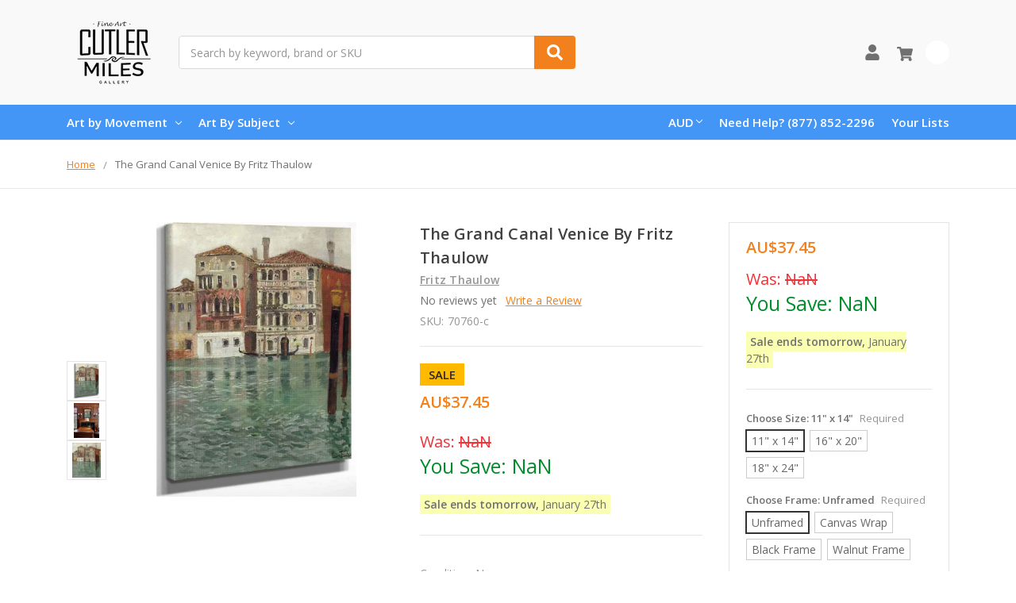

--- FILE ---
content_type: text/html; charset=utf-8
request_url: https://www.google.com/recaptcha/api2/anchor?ar=1&k=6LcjX0sbAAAAACp92-MNpx66FT4pbIWh-FTDmkkz&co=aHR0cHM6Ly93d3cuY3V0bGVybWlsZXMuY29tOjQ0Mw..&hl=en&v=PoyoqOPhxBO7pBk68S4YbpHZ&size=normal&anchor-ms=20000&execute-ms=30000&cb=ygdxe16syibn
body_size: 49579
content:
<!DOCTYPE HTML><html dir="ltr" lang="en"><head><meta http-equiv="Content-Type" content="text/html; charset=UTF-8">
<meta http-equiv="X-UA-Compatible" content="IE=edge">
<title>reCAPTCHA</title>
<style type="text/css">
/* cyrillic-ext */
@font-face {
  font-family: 'Roboto';
  font-style: normal;
  font-weight: 400;
  font-stretch: 100%;
  src: url(//fonts.gstatic.com/s/roboto/v48/KFO7CnqEu92Fr1ME7kSn66aGLdTylUAMa3GUBHMdazTgWw.woff2) format('woff2');
  unicode-range: U+0460-052F, U+1C80-1C8A, U+20B4, U+2DE0-2DFF, U+A640-A69F, U+FE2E-FE2F;
}
/* cyrillic */
@font-face {
  font-family: 'Roboto';
  font-style: normal;
  font-weight: 400;
  font-stretch: 100%;
  src: url(//fonts.gstatic.com/s/roboto/v48/KFO7CnqEu92Fr1ME7kSn66aGLdTylUAMa3iUBHMdazTgWw.woff2) format('woff2');
  unicode-range: U+0301, U+0400-045F, U+0490-0491, U+04B0-04B1, U+2116;
}
/* greek-ext */
@font-face {
  font-family: 'Roboto';
  font-style: normal;
  font-weight: 400;
  font-stretch: 100%;
  src: url(//fonts.gstatic.com/s/roboto/v48/KFO7CnqEu92Fr1ME7kSn66aGLdTylUAMa3CUBHMdazTgWw.woff2) format('woff2');
  unicode-range: U+1F00-1FFF;
}
/* greek */
@font-face {
  font-family: 'Roboto';
  font-style: normal;
  font-weight: 400;
  font-stretch: 100%;
  src: url(//fonts.gstatic.com/s/roboto/v48/KFO7CnqEu92Fr1ME7kSn66aGLdTylUAMa3-UBHMdazTgWw.woff2) format('woff2');
  unicode-range: U+0370-0377, U+037A-037F, U+0384-038A, U+038C, U+038E-03A1, U+03A3-03FF;
}
/* math */
@font-face {
  font-family: 'Roboto';
  font-style: normal;
  font-weight: 400;
  font-stretch: 100%;
  src: url(//fonts.gstatic.com/s/roboto/v48/KFO7CnqEu92Fr1ME7kSn66aGLdTylUAMawCUBHMdazTgWw.woff2) format('woff2');
  unicode-range: U+0302-0303, U+0305, U+0307-0308, U+0310, U+0312, U+0315, U+031A, U+0326-0327, U+032C, U+032F-0330, U+0332-0333, U+0338, U+033A, U+0346, U+034D, U+0391-03A1, U+03A3-03A9, U+03B1-03C9, U+03D1, U+03D5-03D6, U+03F0-03F1, U+03F4-03F5, U+2016-2017, U+2034-2038, U+203C, U+2040, U+2043, U+2047, U+2050, U+2057, U+205F, U+2070-2071, U+2074-208E, U+2090-209C, U+20D0-20DC, U+20E1, U+20E5-20EF, U+2100-2112, U+2114-2115, U+2117-2121, U+2123-214F, U+2190, U+2192, U+2194-21AE, U+21B0-21E5, U+21F1-21F2, U+21F4-2211, U+2213-2214, U+2216-22FF, U+2308-230B, U+2310, U+2319, U+231C-2321, U+2336-237A, U+237C, U+2395, U+239B-23B7, U+23D0, U+23DC-23E1, U+2474-2475, U+25AF, U+25B3, U+25B7, U+25BD, U+25C1, U+25CA, U+25CC, U+25FB, U+266D-266F, U+27C0-27FF, U+2900-2AFF, U+2B0E-2B11, U+2B30-2B4C, U+2BFE, U+3030, U+FF5B, U+FF5D, U+1D400-1D7FF, U+1EE00-1EEFF;
}
/* symbols */
@font-face {
  font-family: 'Roboto';
  font-style: normal;
  font-weight: 400;
  font-stretch: 100%;
  src: url(//fonts.gstatic.com/s/roboto/v48/KFO7CnqEu92Fr1ME7kSn66aGLdTylUAMaxKUBHMdazTgWw.woff2) format('woff2');
  unicode-range: U+0001-000C, U+000E-001F, U+007F-009F, U+20DD-20E0, U+20E2-20E4, U+2150-218F, U+2190, U+2192, U+2194-2199, U+21AF, U+21E6-21F0, U+21F3, U+2218-2219, U+2299, U+22C4-22C6, U+2300-243F, U+2440-244A, U+2460-24FF, U+25A0-27BF, U+2800-28FF, U+2921-2922, U+2981, U+29BF, U+29EB, U+2B00-2BFF, U+4DC0-4DFF, U+FFF9-FFFB, U+10140-1018E, U+10190-1019C, U+101A0, U+101D0-101FD, U+102E0-102FB, U+10E60-10E7E, U+1D2C0-1D2D3, U+1D2E0-1D37F, U+1F000-1F0FF, U+1F100-1F1AD, U+1F1E6-1F1FF, U+1F30D-1F30F, U+1F315, U+1F31C, U+1F31E, U+1F320-1F32C, U+1F336, U+1F378, U+1F37D, U+1F382, U+1F393-1F39F, U+1F3A7-1F3A8, U+1F3AC-1F3AF, U+1F3C2, U+1F3C4-1F3C6, U+1F3CA-1F3CE, U+1F3D4-1F3E0, U+1F3ED, U+1F3F1-1F3F3, U+1F3F5-1F3F7, U+1F408, U+1F415, U+1F41F, U+1F426, U+1F43F, U+1F441-1F442, U+1F444, U+1F446-1F449, U+1F44C-1F44E, U+1F453, U+1F46A, U+1F47D, U+1F4A3, U+1F4B0, U+1F4B3, U+1F4B9, U+1F4BB, U+1F4BF, U+1F4C8-1F4CB, U+1F4D6, U+1F4DA, U+1F4DF, U+1F4E3-1F4E6, U+1F4EA-1F4ED, U+1F4F7, U+1F4F9-1F4FB, U+1F4FD-1F4FE, U+1F503, U+1F507-1F50B, U+1F50D, U+1F512-1F513, U+1F53E-1F54A, U+1F54F-1F5FA, U+1F610, U+1F650-1F67F, U+1F687, U+1F68D, U+1F691, U+1F694, U+1F698, U+1F6AD, U+1F6B2, U+1F6B9-1F6BA, U+1F6BC, U+1F6C6-1F6CF, U+1F6D3-1F6D7, U+1F6E0-1F6EA, U+1F6F0-1F6F3, U+1F6F7-1F6FC, U+1F700-1F7FF, U+1F800-1F80B, U+1F810-1F847, U+1F850-1F859, U+1F860-1F887, U+1F890-1F8AD, U+1F8B0-1F8BB, U+1F8C0-1F8C1, U+1F900-1F90B, U+1F93B, U+1F946, U+1F984, U+1F996, U+1F9E9, U+1FA00-1FA6F, U+1FA70-1FA7C, U+1FA80-1FA89, U+1FA8F-1FAC6, U+1FACE-1FADC, U+1FADF-1FAE9, U+1FAF0-1FAF8, U+1FB00-1FBFF;
}
/* vietnamese */
@font-face {
  font-family: 'Roboto';
  font-style: normal;
  font-weight: 400;
  font-stretch: 100%;
  src: url(//fonts.gstatic.com/s/roboto/v48/KFO7CnqEu92Fr1ME7kSn66aGLdTylUAMa3OUBHMdazTgWw.woff2) format('woff2');
  unicode-range: U+0102-0103, U+0110-0111, U+0128-0129, U+0168-0169, U+01A0-01A1, U+01AF-01B0, U+0300-0301, U+0303-0304, U+0308-0309, U+0323, U+0329, U+1EA0-1EF9, U+20AB;
}
/* latin-ext */
@font-face {
  font-family: 'Roboto';
  font-style: normal;
  font-weight: 400;
  font-stretch: 100%;
  src: url(//fonts.gstatic.com/s/roboto/v48/KFO7CnqEu92Fr1ME7kSn66aGLdTylUAMa3KUBHMdazTgWw.woff2) format('woff2');
  unicode-range: U+0100-02BA, U+02BD-02C5, U+02C7-02CC, U+02CE-02D7, U+02DD-02FF, U+0304, U+0308, U+0329, U+1D00-1DBF, U+1E00-1E9F, U+1EF2-1EFF, U+2020, U+20A0-20AB, U+20AD-20C0, U+2113, U+2C60-2C7F, U+A720-A7FF;
}
/* latin */
@font-face {
  font-family: 'Roboto';
  font-style: normal;
  font-weight: 400;
  font-stretch: 100%;
  src: url(//fonts.gstatic.com/s/roboto/v48/KFO7CnqEu92Fr1ME7kSn66aGLdTylUAMa3yUBHMdazQ.woff2) format('woff2');
  unicode-range: U+0000-00FF, U+0131, U+0152-0153, U+02BB-02BC, U+02C6, U+02DA, U+02DC, U+0304, U+0308, U+0329, U+2000-206F, U+20AC, U+2122, U+2191, U+2193, U+2212, U+2215, U+FEFF, U+FFFD;
}
/* cyrillic-ext */
@font-face {
  font-family: 'Roboto';
  font-style: normal;
  font-weight: 500;
  font-stretch: 100%;
  src: url(//fonts.gstatic.com/s/roboto/v48/KFO7CnqEu92Fr1ME7kSn66aGLdTylUAMa3GUBHMdazTgWw.woff2) format('woff2');
  unicode-range: U+0460-052F, U+1C80-1C8A, U+20B4, U+2DE0-2DFF, U+A640-A69F, U+FE2E-FE2F;
}
/* cyrillic */
@font-face {
  font-family: 'Roboto';
  font-style: normal;
  font-weight: 500;
  font-stretch: 100%;
  src: url(//fonts.gstatic.com/s/roboto/v48/KFO7CnqEu92Fr1ME7kSn66aGLdTylUAMa3iUBHMdazTgWw.woff2) format('woff2');
  unicode-range: U+0301, U+0400-045F, U+0490-0491, U+04B0-04B1, U+2116;
}
/* greek-ext */
@font-face {
  font-family: 'Roboto';
  font-style: normal;
  font-weight: 500;
  font-stretch: 100%;
  src: url(//fonts.gstatic.com/s/roboto/v48/KFO7CnqEu92Fr1ME7kSn66aGLdTylUAMa3CUBHMdazTgWw.woff2) format('woff2');
  unicode-range: U+1F00-1FFF;
}
/* greek */
@font-face {
  font-family: 'Roboto';
  font-style: normal;
  font-weight: 500;
  font-stretch: 100%;
  src: url(//fonts.gstatic.com/s/roboto/v48/KFO7CnqEu92Fr1ME7kSn66aGLdTylUAMa3-UBHMdazTgWw.woff2) format('woff2');
  unicode-range: U+0370-0377, U+037A-037F, U+0384-038A, U+038C, U+038E-03A1, U+03A3-03FF;
}
/* math */
@font-face {
  font-family: 'Roboto';
  font-style: normal;
  font-weight: 500;
  font-stretch: 100%;
  src: url(//fonts.gstatic.com/s/roboto/v48/KFO7CnqEu92Fr1ME7kSn66aGLdTylUAMawCUBHMdazTgWw.woff2) format('woff2');
  unicode-range: U+0302-0303, U+0305, U+0307-0308, U+0310, U+0312, U+0315, U+031A, U+0326-0327, U+032C, U+032F-0330, U+0332-0333, U+0338, U+033A, U+0346, U+034D, U+0391-03A1, U+03A3-03A9, U+03B1-03C9, U+03D1, U+03D5-03D6, U+03F0-03F1, U+03F4-03F5, U+2016-2017, U+2034-2038, U+203C, U+2040, U+2043, U+2047, U+2050, U+2057, U+205F, U+2070-2071, U+2074-208E, U+2090-209C, U+20D0-20DC, U+20E1, U+20E5-20EF, U+2100-2112, U+2114-2115, U+2117-2121, U+2123-214F, U+2190, U+2192, U+2194-21AE, U+21B0-21E5, U+21F1-21F2, U+21F4-2211, U+2213-2214, U+2216-22FF, U+2308-230B, U+2310, U+2319, U+231C-2321, U+2336-237A, U+237C, U+2395, U+239B-23B7, U+23D0, U+23DC-23E1, U+2474-2475, U+25AF, U+25B3, U+25B7, U+25BD, U+25C1, U+25CA, U+25CC, U+25FB, U+266D-266F, U+27C0-27FF, U+2900-2AFF, U+2B0E-2B11, U+2B30-2B4C, U+2BFE, U+3030, U+FF5B, U+FF5D, U+1D400-1D7FF, U+1EE00-1EEFF;
}
/* symbols */
@font-face {
  font-family: 'Roboto';
  font-style: normal;
  font-weight: 500;
  font-stretch: 100%;
  src: url(//fonts.gstatic.com/s/roboto/v48/KFO7CnqEu92Fr1ME7kSn66aGLdTylUAMaxKUBHMdazTgWw.woff2) format('woff2');
  unicode-range: U+0001-000C, U+000E-001F, U+007F-009F, U+20DD-20E0, U+20E2-20E4, U+2150-218F, U+2190, U+2192, U+2194-2199, U+21AF, U+21E6-21F0, U+21F3, U+2218-2219, U+2299, U+22C4-22C6, U+2300-243F, U+2440-244A, U+2460-24FF, U+25A0-27BF, U+2800-28FF, U+2921-2922, U+2981, U+29BF, U+29EB, U+2B00-2BFF, U+4DC0-4DFF, U+FFF9-FFFB, U+10140-1018E, U+10190-1019C, U+101A0, U+101D0-101FD, U+102E0-102FB, U+10E60-10E7E, U+1D2C0-1D2D3, U+1D2E0-1D37F, U+1F000-1F0FF, U+1F100-1F1AD, U+1F1E6-1F1FF, U+1F30D-1F30F, U+1F315, U+1F31C, U+1F31E, U+1F320-1F32C, U+1F336, U+1F378, U+1F37D, U+1F382, U+1F393-1F39F, U+1F3A7-1F3A8, U+1F3AC-1F3AF, U+1F3C2, U+1F3C4-1F3C6, U+1F3CA-1F3CE, U+1F3D4-1F3E0, U+1F3ED, U+1F3F1-1F3F3, U+1F3F5-1F3F7, U+1F408, U+1F415, U+1F41F, U+1F426, U+1F43F, U+1F441-1F442, U+1F444, U+1F446-1F449, U+1F44C-1F44E, U+1F453, U+1F46A, U+1F47D, U+1F4A3, U+1F4B0, U+1F4B3, U+1F4B9, U+1F4BB, U+1F4BF, U+1F4C8-1F4CB, U+1F4D6, U+1F4DA, U+1F4DF, U+1F4E3-1F4E6, U+1F4EA-1F4ED, U+1F4F7, U+1F4F9-1F4FB, U+1F4FD-1F4FE, U+1F503, U+1F507-1F50B, U+1F50D, U+1F512-1F513, U+1F53E-1F54A, U+1F54F-1F5FA, U+1F610, U+1F650-1F67F, U+1F687, U+1F68D, U+1F691, U+1F694, U+1F698, U+1F6AD, U+1F6B2, U+1F6B9-1F6BA, U+1F6BC, U+1F6C6-1F6CF, U+1F6D3-1F6D7, U+1F6E0-1F6EA, U+1F6F0-1F6F3, U+1F6F7-1F6FC, U+1F700-1F7FF, U+1F800-1F80B, U+1F810-1F847, U+1F850-1F859, U+1F860-1F887, U+1F890-1F8AD, U+1F8B0-1F8BB, U+1F8C0-1F8C1, U+1F900-1F90B, U+1F93B, U+1F946, U+1F984, U+1F996, U+1F9E9, U+1FA00-1FA6F, U+1FA70-1FA7C, U+1FA80-1FA89, U+1FA8F-1FAC6, U+1FACE-1FADC, U+1FADF-1FAE9, U+1FAF0-1FAF8, U+1FB00-1FBFF;
}
/* vietnamese */
@font-face {
  font-family: 'Roboto';
  font-style: normal;
  font-weight: 500;
  font-stretch: 100%;
  src: url(//fonts.gstatic.com/s/roboto/v48/KFO7CnqEu92Fr1ME7kSn66aGLdTylUAMa3OUBHMdazTgWw.woff2) format('woff2');
  unicode-range: U+0102-0103, U+0110-0111, U+0128-0129, U+0168-0169, U+01A0-01A1, U+01AF-01B0, U+0300-0301, U+0303-0304, U+0308-0309, U+0323, U+0329, U+1EA0-1EF9, U+20AB;
}
/* latin-ext */
@font-face {
  font-family: 'Roboto';
  font-style: normal;
  font-weight: 500;
  font-stretch: 100%;
  src: url(//fonts.gstatic.com/s/roboto/v48/KFO7CnqEu92Fr1ME7kSn66aGLdTylUAMa3KUBHMdazTgWw.woff2) format('woff2');
  unicode-range: U+0100-02BA, U+02BD-02C5, U+02C7-02CC, U+02CE-02D7, U+02DD-02FF, U+0304, U+0308, U+0329, U+1D00-1DBF, U+1E00-1E9F, U+1EF2-1EFF, U+2020, U+20A0-20AB, U+20AD-20C0, U+2113, U+2C60-2C7F, U+A720-A7FF;
}
/* latin */
@font-face {
  font-family: 'Roboto';
  font-style: normal;
  font-weight: 500;
  font-stretch: 100%;
  src: url(//fonts.gstatic.com/s/roboto/v48/KFO7CnqEu92Fr1ME7kSn66aGLdTylUAMa3yUBHMdazQ.woff2) format('woff2');
  unicode-range: U+0000-00FF, U+0131, U+0152-0153, U+02BB-02BC, U+02C6, U+02DA, U+02DC, U+0304, U+0308, U+0329, U+2000-206F, U+20AC, U+2122, U+2191, U+2193, U+2212, U+2215, U+FEFF, U+FFFD;
}
/* cyrillic-ext */
@font-face {
  font-family: 'Roboto';
  font-style: normal;
  font-weight: 900;
  font-stretch: 100%;
  src: url(//fonts.gstatic.com/s/roboto/v48/KFO7CnqEu92Fr1ME7kSn66aGLdTylUAMa3GUBHMdazTgWw.woff2) format('woff2');
  unicode-range: U+0460-052F, U+1C80-1C8A, U+20B4, U+2DE0-2DFF, U+A640-A69F, U+FE2E-FE2F;
}
/* cyrillic */
@font-face {
  font-family: 'Roboto';
  font-style: normal;
  font-weight: 900;
  font-stretch: 100%;
  src: url(//fonts.gstatic.com/s/roboto/v48/KFO7CnqEu92Fr1ME7kSn66aGLdTylUAMa3iUBHMdazTgWw.woff2) format('woff2');
  unicode-range: U+0301, U+0400-045F, U+0490-0491, U+04B0-04B1, U+2116;
}
/* greek-ext */
@font-face {
  font-family: 'Roboto';
  font-style: normal;
  font-weight: 900;
  font-stretch: 100%;
  src: url(//fonts.gstatic.com/s/roboto/v48/KFO7CnqEu92Fr1ME7kSn66aGLdTylUAMa3CUBHMdazTgWw.woff2) format('woff2');
  unicode-range: U+1F00-1FFF;
}
/* greek */
@font-face {
  font-family: 'Roboto';
  font-style: normal;
  font-weight: 900;
  font-stretch: 100%;
  src: url(//fonts.gstatic.com/s/roboto/v48/KFO7CnqEu92Fr1ME7kSn66aGLdTylUAMa3-UBHMdazTgWw.woff2) format('woff2');
  unicode-range: U+0370-0377, U+037A-037F, U+0384-038A, U+038C, U+038E-03A1, U+03A3-03FF;
}
/* math */
@font-face {
  font-family: 'Roboto';
  font-style: normal;
  font-weight: 900;
  font-stretch: 100%;
  src: url(//fonts.gstatic.com/s/roboto/v48/KFO7CnqEu92Fr1ME7kSn66aGLdTylUAMawCUBHMdazTgWw.woff2) format('woff2');
  unicode-range: U+0302-0303, U+0305, U+0307-0308, U+0310, U+0312, U+0315, U+031A, U+0326-0327, U+032C, U+032F-0330, U+0332-0333, U+0338, U+033A, U+0346, U+034D, U+0391-03A1, U+03A3-03A9, U+03B1-03C9, U+03D1, U+03D5-03D6, U+03F0-03F1, U+03F4-03F5, U+2016-2017, U+2034-2038, U+203C, U+2040, U+2043, U+2047, U+2050, U+2057, U+205F, U+2070-2071, U+2074-208E, U+2090-209C, U+20D0-20DC, U+20E1, U+20E5-20EF, U+2100-2112, U+2114-2115, U+2117-2121, U+2123-214F, U+2190, U+2192, U+2194-21AE, U+21B0-21E5, U+21F1-21F2, U+21F4-2211, U+2213-2214, U+2216-22FF, U+2308-230B, U+2310, U+2319, U+231C-2321, U+2336-237A, U+237C, U+2395, U+239B-23B7, U+23D0, U+23DC-23E1, U+2474-2475, U+25AF, U+25B3, U+25B7, U+25BD, U+25C1, U+25CA, U+25CC, U+25FB, U+266D-266F, U+27C0-27FF, U+2900-2AFF, U+2B0E-2B11, U+2B30-2B4C, U+2BFE, U+3030, U+FF5B, U+FF5D, U+1D400-1D7FF, U+1EE00-1EEFF;
}
/* symbols */
@font-face {
  font-family: 'Roboto';
  font-style: normal;
  font-weight: 900;
  font-stretch: 100%;
  src: url(//fonts.gstatic.com/s/roboto/v48/KFO7CnqEu92Fr1ME7kSn66aGLdTylUAMaxKUBHMdazTgWw.woff2) format('woff2');
  unicode-range: U+0001-000C, U+000E-001F, U+007F-009F, U+20DD-20E0, U+20E2-20E4, U+2150-218F, U+2190, U+2192, U+2194-2199, U+21AF, U+21E6-21F0, U+21F3, U+2218-2219, U+2299, U+22C4-22C6, U+2300-243F, U+2440-244A, U+2460-24FF, U+25A0-27BF, U+2800-28FF, U+2921-2922, U+2981, U+29BF, U+29EB, U+2B00-2BFF, U+4DC0-4DFF, U+FFF9-FFFB, U+10140-1018E, U+10190-1019C, U+101A0, U+101D0-101FD, U+102E0-102FB, U+10E60-10E7E, U+1D2C0-1D2D3, U+1D2E0-1D37F, U+1F000-1F0FF, U+1F100-1F1AD, U+1F1E6-1F1FF, U+1F30D-1F30F, U+1F315, U+1F31C, U+1F31E, U+1F320-1F32C, U+1F336, U+1F378, U+1F37D, U+1F382, U+1F393-1F39F, U+1F3A7-1F3A8, U+1F3AC-1F3AF, U+1F3C2, U+1F3C4-1F3C6, U+1F3CA-1F3CE, U+1F3D4-1F3E0, U+1F3ED, U+1F3F1-1F3F3, U+1F3F5-1F3F7, U+1F408, U+1F415, U+1F41F, U+1F426, U+1F43F, U+1F441-1F442, U+1F444, U+1F446-1F449, U+1F44C-1F44E, U+1F453, U+1F46A, U+1F47D, U+1F4A3, U+1F4B0, U+1F4B3, U+1F4B9, U+1F4BB, U+1F4BF, U+1F4C8-1F4CB, U+1F4D6, U+1F4DA, U+1F4DF, U+1F4E3-1F4E6, U+1F4EA-1F4ED, U+1F4F7, U+1F4F9-1F4FB, U+1F4FD-1F4FE, U+1F503, U+1F507-1F50B, U+1F50D, U+1F512-1F513, U+1F53E-1F54A, U+1F54F-1F5FA, U+1F610, U+1F650-1F67F, U+1F687, U+1F68D, U+1F691, U+1F694, U+1F698, U+1F6AD, U+1F6B2, U+1F6B9-1F6BA, U+1F6BC, U+1F6C6-1F6CF, U+1F6D3-1F6D7, U+1F6E0-1F6EA, U+1F6F0-1F6F3, U+1F6F7-1F6FC, U+1F700-1F7FF, U+1F800-1F80B, U+1F810-1F847, U+1F850-1F859, U+1F860-1F887, U+1F890-1F8AD, U+1F8B0-1F8BB, U+1F8C0-1F8C1, U+1F900-1F90B, U+1F93B, U+1F946, U+1F984, U+1F996, U+1F9E9, U+1FA00-1FA6F, U+1FA70-1FA7C, U+1FA80-1FA89, U+1FA8F-1FAC6, U+1FACE-1FADC, U+1FADF-1FAE9, U+1FAF0-1FAF8, U+1FB00-1FBFF;
}
/* vietnamese */
@font-face {
  font-family: 'Roboto';
  font-style: normal;
  font-weight: 900;
  font-stretch: 100%;
  src: url(//fonts.gstatic.com/s/roboto/v48/KFO7CnqEu92Fr1ME7kSn66aGLdTylUAMa3OUBHMdazTgWw.woff2) format('woff2');
  unicode-range: U+0102-0103, U+0110-0111, U+0128-0129, U+0168-0169, U+01A0-01A1, U+01AF-01B0, U+0300-0301, U+0303-0304, U+0308-0309, U+0323, U+0329, U+1EA0-1EF9, U+20AB;
}
/* latin-ext */
@font-face {
  font-family: 'Roboto';
  font-style: normal;
  font-weight: 900;
  font-stretch: 100%;
  src: url(//fonts.gstatic.com/s/roboto/v48/KFO7CnqEu92Fr1ME7kSn66aGLdTylUAMa3KUBHMdazTgWw.woff2) format('woff2');
  unicode-range: U+0100-02BA, U+02BD-02C5, U+02C7-02CC, U+02CE-02D7, U+02DD-02FF, U+0304, U+0308, U+0329, U+1D00-1DBF, U+1E00-1E9F, U+1EF2-1EFF, U+2020, U+20A0-20AB, U+20AD-20C0, U+2113, U+2C60-2C7F, U+A720-A7FF;
}
/* latin */
@font-face {
  font-family: 'Roboto';
  font-style: normal;
  font-weight: 900;
  font-stretch: 100%;
  src: url(//fonts.gstatic.com/s/roboto/v48/KFO7CnqEu92Fr1ME7kSn66aGLdTylUAMa3yUBHMdazQ.woff2) format('woff2');
  unicode-range: U+0000-00FF, U+0131, U+0152-0153, U+02BB-02BC, U+02C6, U+02DA, U+02DC, U+0304, U+0308, U+0329, U+2000-206F, U+20AC, U+2122, U+2191, U+2193, U+2212, U+2215, U+FEFF, U+FFFD;
}

</style>
<link rel="stylesheet" type="text/css" href="https://www.gstatic.com/recaptcha/releases/PoyoqOPhxBO7pBk68S4YbpHZ/styles__ltr.css">
<script nonce="qUzw-9AhnGXK0H8ObwxuUQ" type="text/javascript">window['__recaptcha_api'] = 'https://www.google.com/recaptcha/api2/';</script>
<script type="text/javascript" src="https://www.gstatic.com/recaptcha/releases/PoyoqOPhxBO7pBk68S4YbpHZ/recaptcha__en.js" nonce="qUzw-9AhnGXK0H8ObwxuUQ">
      
    </script></head>
<body><div id="rc-anchor-alert" class="rc-anchor-alert"></div>
<input type="hidden" id="recaptcha-token" value="[base64]">
<script type="text/javascript" nonce="qUzw-9AhnGXK0H8ObwxuUQ">
      recaptcha.anchor.Main.init("[\x22ainput\x22,[\x22bgdata\x22,\x22\x22,\[base64]/[base64]/[base64]/ZyhXLGgpOnEoW04sMjEsbF0sVywwKSxoKSxmYWxzZSxmYWxzZSl9Y2F0Y2goayl7RygzNTgsVyk/[base64]/[base64]/[base64]/[base64]/[base64]/[base64]/[base64]/bmV3IEJbT10oRFswXSk6dz09Mj9uZXcgQltPXShEWzBdLERbMV0pOnc9PTM/bmV3IEJbT10oRFswXSxEWzFdLERbMl0pOnc9PTQ/[base64]/[base64]/[base64]/[base64]/[base64]\\u003d\x22,\[base64]\\u003d\\u003d\x22,\[base64]/b3DDgAHDlMOIOw9Tw5vCvltCwrsDSMKmPsOQfgh0wrt5YsKVP0ADwrkswqnDncKlIMO2YwnCsCDCiV/[base64]/[base64]/IEdJSzPCjcKLRcOSbsK4w7DDs8OYwrVBTcO2dcKWw6/DlMOVwoDCrDQNMcKsLgsUA8Khw6sWasKdSMKPw73Cs8KgRwRNKGbDnMOFZcKWLlktW3LDisOuGUV9IGsqwpNyw4MlFcOOwop9w5/DsSlBQHzCusKWw6E/wrULJBcUw4TDrMKNGMK2biXCtsO/w4bCmcKiw6/DhsKswqnCmDDDgcKbwqczwrzCh8KDGWDCpgJDasKswq3Ds8OLwoo6w5B9XsOFw7pPFcOBRMO6wpPDmR8RwpDDocO2SsKXwrVrGVMZwq5zw7nCksOPwrvCtRnCtMOkYD/[base64]/asO1esKgWsKxw43Cn8Ozwoxfw644A3zCk8OwEh4uworDgMKwYAEHZ8OjK1zCrUw4woMebcORw5M1wpNCF19fKzYyw5Y5L8OCw5TCtwofUhPCssKBF2fClsOkw7N+ZSpTN3jDtkbClMK6w7jDj8KvIsOWw54Xwr/CmsKefcOlRsOaNXVww5l7BMO8wppxw67CmVPCn8KrAMKVw7XCjH7DqT3ClsK3VEx9wqIwWAzCj33DmjPCjMKwKwRUwoLDqBPCu8OGwqTDrcKhGxM5a8Orwr/CqRnDgsKYBHZew5AswqHDlHrDoDBrJcOPw5/ChMOZIkvCgsKUaTbDq8OjXBXCi8OtbG/[base64]/Ckxg4WcOhw7fCsi8/Rg/DjBMxdsKSw63DgMKjSsOKw6Iiw5MhwpvDlypiw5NfJBNtDzxWMMKCJ8OTwrVPw7nDq8KwwoRKD8K9wqZCCMOpw44dICdcwo9hw77Ck8OeIsOawoDDvMO5w6PCjMOieUcxISDCjxh9MsOMwqzDrQTDiGDDvF7CtMKpwo83JR/[base64]/[base64]/DrG3DmcK7wo7DlCMqPcO3ZcKQPXbDuBnCrj80GBXDpl5lbMOADBDCucO7wpJJJVXCj2DDkHbClMOuLsKjOMKTw43DtMOYwqgLAEdqwoLDrcOFLcOwcBY/w4sTw4TDvzEuw5jCt8KRwojCuMORw7M+Fl1lP8ONWsKUw7jCk8KWTzDDvMKKwoQvVcKcwrN9w5o7w7XCi8OrKsKQDWJresKGORjCncKyI2d1woI8wopJQMOvb8KISRRnwr0ww4zCj8K4SA3DhsKXwpTDp2g6IcOreHI/FMOTLBbCp8OSW8K4QMKcKlLChgzCiMKcOFQiYxNywooWdzBlw5jCvAnCtR3DthbCgCdDFcOkP0sjw45QwpbDo8Ksw6bDqcKsRRpyw6nDsgZSw4suZDhFEh7CuB/[base64]/Cmg/DkALCvcOww5PCscOaAsONwq8eCcO3w64WwrdoVcKxEi7DiCUgwp/DgMKBw6zDrG7CmFbClSRYAcOvaMKIIiHDrMKew69Fw6AeWQjCjA7CkMKywrrCgMKhwqPDhMK/wrjCjyXDsAFdDjXCtXFLw5HDuMKqCGseTwdlw67Cp8OMw54zQsKrSMOoCGgRwo/[base64]/Cq8OmAMKaNgXDm8K5wo/CnsOtwr1hLMOaw5PCvhk+RMOewrY2bTdTKsOUwrl0OShuwpkewpRMwqnDgsKhwpZZw79+wo3CqmBZDcKjw5XCqsOTwoHDrAvCnsK2OEsgw5E0NcKdw5x0IE3CiE7CuFYIwpfDlA7DhnjCj8KracOQwr9/[base64]/CgsOJwpTDkklRUcKoAsK+wqnCnsKDGD/ChTVYw4HDuMKUwqrDrMKRwqsvwoBawoTCh8KRw6zDk8OaWcKOYmHCjMKCUMKLen3DtcKGCFDCisONa0DCvsKNPcK7VMONw48mw6wuw6ZywrzDryvCucO6VsK3w5HDkiLDqj8UEiDCnEYVV3fDgyTDi23DgzDDncKGw6Juw4DCrcO/wocrw74YfmgbwqYDD8ORRMOlOcOHwq0Pw60JwqXCnEzDosKQc8O9w5XCv8O9wrw5REnDrB3DusO6w6XDtxkCNRdlw58tPsKTw6o6ScOcw78Sw6IJX8OHbxR/wpPCsMK8BMOzw7JrIx7CiSrDlB/Cnl88XA3CiSrDmMKOSWkIw4NAwr3CiwFdSTsNYsKDHTrCuMOYPsOZwo9IGsOfw5wuwr/DmsOLw5tewo4bw51AXMOLw4YaF27DiQh3wo4bw5HCisOHOhc9VcO6EAPDoVrCkSFKFjcXwrJSwqjCoSrDhgDDmQdzwqTCkEHCg2wEwrcDwp7DkAfCgsKlw7IbU1QzHcK3w73CicOsw6DDq8Oiwr/CuzwHVsOAwrllw6fDqsOscxV9wqPClXMtfMKUw7PCt8OZeMKlwq8oGMOMDcKrYlBdw4oeXMOyw4LDgRLCqsOXRGQDdCcdw5rCtSt/w7bDnx8PXcKUw6lQWcOKw5jDpgrDisODwoHCqVNBAjDDp8KwF2bDkHR/BDnChsOawr7Dh8Kvwo/CuDfDmMK4IBvCssK9wr84w47DskxHw4QkH8KJc8O5wo/CuMO+JkNkw63DoAATfBJ5YMK7w6plMMO+wo/[base64]/UBhlw6YJdSINEcO5OVdbw4YVEWQkwpMsecK1L8KYVhfDo03DuMKPw6vDlG3Cn8OtYA84ATrCl8KTw5LCscKgZcOSfMKPw4DCshjDlMK4GRbCrsKIOsKuwpTDnMODHyDCmiTCoEnDqsOPAsORN8KLSsOhwqwBCsORwo3CqMOddy/CmgIxwonCqQx8wpwEw4DCvMOEw6wtD8K2wpHDhhHDs27DhsKEFUR/YsOtw7fDncKjOkxkw6fCi8KxwrtoMsOSw7TDm3Rkw7LDhSMowrbDmRgTwp97QMKwwp4ew6dSC8OEZUHDuBtpSsOGwoLCk8O9wqvCnMOVw489aR/CnsO5wo/CsQ1ZdMOgw6A9U8Orw5gWZsO4w5/[base64]/wqTCvcO/[base64]/DqsO4K8ORGMOhFD0+Z28fISfChkjDmcKUw4vDnsKKwptFwqbDqTXCv1nDo0HCrMOKwpnDjMO8wqA2wq4jKyNWb0txw7/DiVvDmB3CjiTCjsKSPyV6fVR2w5sSwqtVWcK0w5ZmRUfCgcKjw7rChMK3R8OgRMK6w4XCvsK8wr7DrT/ClMOfw5bCisKJBm0Vwo/CqMOyw77DmgFOw4zDsMKqw7TCpSU/w4MdE8KnTjfCm8K6w5EBSsOlO1PDpXB0e3t5YMKBw5VMKz3Cl2nCgHhGFXtfYDzDqMOywpzClFHClCUHNgo7wr1/Hlw/wr3DgcK+wqZIw75kw5vDiMO+wokaw4dYwoLDiRDDsBzCvcKcwrXDihDClXnDksKAw4Aewp1nw4JfPsKQw47CszdOBsKJw6xBLsOEMMOdNcO4SwBoLcKPMsOeTWkOFX9Fw6c3w6DDgHJkc8K1AR9Uw6dAZWrCuSXCtcO/[base64]/DkhPDisKuPcOVw4IebcKbwq7CjcOewoYqwroUTT4Pwp7DhcO2GSRrZSXCvMONw6kVw4s4W1QLw5DCm8ODwpbDv0zDicOlwrsuKsOSaGV/MQFHw5TDtFnCh8OiRsOEwo4Rw7dSw4JqeF/CjmB3AjEDTxHCt3bDnsOUw754wo/[base64]/CrB1iVsK1eUnDmShCw7k0w6ljwoPDiV4zwokDwqDDvsKIwpp1w5zDlMOqGBEoesKbWcO4RcKWwqHCgwnCsRbCmHxOwpnCpxHChW8XEcKSw5jDoMKNw5jCtcOtwpnCk8O/YsKtwpHDq2vCsTLDsMKGEcKIHcOWexdzw6XCl2/[base64]/WggGwonDhsKUwr1zw7dPPcKTYT9swo7DrcK7EGDDmCTClwB5fcKUwodjL8O6ejh/wo7DiT43F8KtV8Obw6TDkcOmCMOtwpzDqlDDv8O2Mllbaik/fFbDsQXDpMKFGMOLJMO0SWfDsUIjbAswNcOYw7Vrw5fDhAwTKFNgRcOdwrgeZDh9Ejcmw4sLwoB2HCcFLsK0wp5xwrg8RyZ5ClUCMxvCtMOlLnEQwqnDsMKsKMKjJVrDnh7CjBUDaSfDpsKHb8KIUMOdw7zCjmvDoi1XwoXDmSjCj8K/woocfcKJw7BQwokVwr/CqsOLw7fDiMKdF8OjKi0tO8KUPVwnYcK1w5DDpzHDkcO7w67CjcKFIjTCqwwUW8OkLA3Dh8K4G8OXXiDCisKsVMKFH8KYw6bCvzY5w79owoDCj8OAw4hrZQXDncORw7QDPS1bwoVAOMOoYCrDssOoTEdpw6LCoE43L8OCeDfDmMOYw5fCjF/CsVfDssKjw7DCuFMKSsK3FFnCk2nDrsOww5RswpTDtcObwrNVDXLDgXkBwqEDNMOMamxRDcK7wr1kSMOJwrnDmsOgNF3CmsKHw6fCulzDocOGw5nDg8KywoccwoxQckpLw6rClytEfcK/w7nCssKqRMOjw5/Ds8KawowMYAxrVMKHNcKWwqQ7LMKQYsKXC8O2w4nDp2fCnUrDi8K5wpjCocORwo9SZ8Krwo7Don8gXzTCmQg5w6Mrwq0BwpzDiHLCrcOaw4/DlgtKwrjChcO8J2XCv8KQw5FWwpbCgDYyw7NEwo0dw5Z+w5PChMOYaMOxwq4WwpxCPcKeHMOESg3CpXnDnMOWXMK/[base64]/[base64]/[base64]/CuSVvVBTCrsKfAXjDqVLDocKCwo/CrcOww5gBUGXCh0XChQMRwqlEEsKiTcKmWFjCtcKBw5s0wp5sblDCtkjCpsKBJBZzPwkpLHbCkcKBwpF6w5LChcK7wrkENg8WN2c2c8OwDcOMwpxod8KQwrkUwoNjw5zDrQzDkS/[base64]/U1XCmG0JBcOBGMO4ME/[base64]/w49EfUtyIQVKw6pPwrxZw63ChAUtCWHDmsKvwqFNwosGwqbClsOrw6PDocKSScKPLAF1wqdVwqE7w6QDw5kAwqDDgDjCvgnClsOSw7A6F09+w7nDrcKSccOvYVVkw6xDAl4qY8O8OUVDRMOIO8O9w4/DmcKPBmLCksK9WANaSF1aw6jDnmzDgUfCv08lcsKMUyjClEs9QsKkS8OHH8Orw4LDhcKyNnIrw7TCiMKaw4sBAzN9YTLCqRI9wqTCicKGXX/Cq3hPERLDqFLDhcOcNAx5MV3DlUJRw7kHwoTCt8O+wpfDpVjDpMKZEcOKw5vCmwc6wozCqGvDhQA4VE/Dmi1ywrE2EcOxw78Iw7N4wpANw6clw6xmPsKnw74yw6/DvB0bOybCicK2FMO2P8Ojw7EfJ8OXZCrCvXUywrfCjBfDmUUnwodpw7kXLF0uASTDuC/DmMO0AcOcQTfDocKCwppXLmVzw5fDvsKffinDjAQgw6vDlMKWwp3Ck8K5XMOJX3hjWyp1wo8ewppBw5R6wq7CpT/CoHXDoVVow43Ckwk9w5t4cHd8w7HCiTvCqMKaFgN2IFTDr1vCtsKrFgrClMOmw752LEEjwpQ9CMKzHsKTw5Bew4IXF8OINMK8w4pGwpnChBTCj8K8wo93fsKxw6ANPWPCmmJlM8OzSsO/[base64]/CoAZbUH1gNUPDvU9VwrACOlcuK0QYw7V3wp3DkTNXPcO4RhDDoDPCsmDCtMKXb8Kfwrl9eWNZwqI7YA4ZTMOhCDAVwqvCth04wq0wQcKZMwUWI8O1w6HDtMO8wprDoMO5SMOaw40OfcK/wozDiMOTw4TCgmIPQkfDnm07woHCi3DDqCkywrUuKcOnwpLDkMOfwpfCmMO3FDjDqiM9wrTDjcOwA8OTw5srw67Dj3/Diw3DqX3CqgJnWMOyFTXCmBs3w4/Dn38mwpNxw4U0OhzDtcOeN8K3C8KpbcORRsKpYsOHfjVOBMOESMOiYX9Iw7vCnDPCoE/[base64]/[base64]/[base64]/[base64]/CkcO5HzzCo8OyDkbDpMOAwonCo2PCqsOySMK8a8KqwoNXwog3w7/CpD3CoFfCtMKLw6NfBzJ8B8KXw5/[base64]/f8OJwqDCvHVHRmjDqj1KcHRzwrjCu1TCrMKIw63DuVxoO8OZQwPCqUjCjCrDqgnDvzfDgsKhw7bDrlJ6woImP8OMwqjCk1/ChsOZUMORw6PDpS8ua07DhsO+wrTDmmk7MVXDhMK+esK9w4MuwoXDucKlZFvCkVPDgxPCvsKBwrfDu0NvacOLNcOlW8KYwo1NwrTCrjjDmMOIw4oMPsKpW8KjY8ONUsK6wrplw69ywrlmYMOlwr/DocKHw4t2woTDqsO/w6l9wrgwwoQPw6fDq1xGw4Azw7jDgMKgwpXDqizCqRjCqg7CmULDusKOw5/Ci8KDwrJYeHFgA0hNEnfCgCPDk8Ofw4XDjsKpGsKFw4hqMBvCkHotVgbDqF5UeMOdMMKqBDnCtn7DqFHChCnDp0LCnsKMK2BLwq7DtcOpCjzCjsKFOsKOwpUgwqrCiMO/wpfCiMKNw43CtMOCS8K2WnPDmMKhYU5Dw7nDrS7Cp8KzKMKHw7cGw5HClsKVw50Aw7DDlXULAsKaw69ODwIkXzhMenAiB8OKw6tlXT/Dj3nDtxVnEUjCisOcw6AUelR/w5AlQH9DIylkw6Jkw7hSwpQ8wpfCkCnDs1HCkj3CqyPDsmZ/KDVGXHzCkgRMOcO3wpXDsj/[base64]/w6rCmsKRAGHCtMOQwosbw5rCusOxw5vDqUHDkMKCwovDpx3CiMOrw7nDoWvDm8K5dgvCrcKVwozCt0rDnBLDhj8sw7NYG8ORdcKxwrLChhfCrcOjw5x+eMKXw7jCmsKpS1sVwoXDtXPCscO0w7x/[base64]/CiMOnw7zDigrCqlIyw7vDtcObwrkBwqLCpcOlRMKZF8K/w5nDjMOfKWhsBmDChcKNLcOnwqhQEcKyNhDDsMKgCMO/[base64]/woJnw7sUJX88wo1dOk/CoTvClA7DpFLDqBHDs0tmw7rCiXvDkMO7w5XCsAjCocOkYCRWwr9Vw4cHw4/[base64]/CnzTCrsKowrfDm3UGw4fCn1VdFMK7w7zDpX9yMcOve3nDtMK8w7/[base64]/w5BdwpjCncKRw5XDl8O8wrpmcMKdwpRfw7PDoMO/w6B7GMOmRi/[base64]/DkzJMfsKDw5UDw6/DgcKVwonCp8OJPsK1wrM5JcOuD8KJbsOBJncowq/[base64]/[base64]/DsMKDNizDq8OPw5gOHcKpAh3Dmk/DrsKiw4HDsx7Cv8K6XSHDhDzDpTNiccK0w7ktw44kw7IpwqtRwq0uT1VGImRvW8Kkw47DkMKSOXrCs2HCh8Oew6FowqXCt8OzdkLCgXMMZMOtJMKbAA/DqnkIOsOucTbDrEHCpGEPwoF0IGDDry5Vw7QcbBzDnG/Dg8KRSgnDnlLDo2/DhMOhOFMTG3E1wrUXwrg0wr91cANHw6/[base64]/DvsOMwprDvUnComzCrsKBw6oFw4x5wodNUysJw6nCgcK5w4kWwr/DusKJGMOJwqxIRMO4w4YWM1DCqGBUw5tvw70Gw7QSwrvCqsKqIG7CjUHDjQvDrxvDo8KawoDCu8OZRMKSWcOMaF5Pw61Aw73CrUnDssOGAMO6w4hcw6/DowArFQDDlxPCkBx3wrLDr2wiJxbDpsKETDBnw5pLY8KbG3vCnBFYDMO5w7N/w4vDpcKdTg3DscKFwoozLsKdTkzDlUIEwrlHwoICKTA4w6nDlcO5w55jG206TSbCq8K+c8KFQcOzw7JwLicdwq8pw7bCjHZ2w6rDtMKgMcOYE8K4FcKJXgHCqmtwRGHDocKvwoNPHMOjw57CssK8bi/CsifDiMO0FcKIwqYwwrXDtsO3woDDmMK3W8ORw7rCvncpDsOQwpzCv8KIM1HDoUomHcOhB0dCw7XDpsKTd13Dom8HUcO+wq1saXljfFvDiMK7w6lDS8OiIXbClhvDoMKfw6Fcwo0iwrzDm0/Dt2QzwqTCksKRwqFQEMKqfcO2AwrCuMKHeno3wqNUDFs6UGzCpMK4wrULQX5/E8KAwoXCj3PDlMKsw4VVw5Zbw7vDtMKcXWIxecO9PRfCoTfDhMObw6hfMl/CmcK1ckXCusKEw6EXw5JTwosAInXCtMOjLsKWf8KWeGwJw7DDqgtyEUrCt2pMEMK/NTR8wqvChsKRAzTDvsKWNsKWw6XDrMOGL8ONwrI+wozCqsOnLcOKw7fCmcKcXsKMKl7CjBrCghQwU8KLw7/Dp8Ojw7ZRw5wtHsKRw5R/ZBTDhSZuHcOVDcK9fxc0w4o3Q8KofsKzwpHCjcK0wrJbTBXCnMOfwqPCuhfDjC/[base64]/[base64]/Drm/DkUgoG2ktw5ZbwrrDmXDCvnXDt8OrwrhOwojCikB2Jw5LwpjCnn4JUTtkBRzCq8Orw5Idwphnw4U2HMOZPcKnw65awok7ZUXDrsOrwq9ewqPCvxk+w4A7QMK0wp3DrsKHT8OmannDqsOTwo/[base64]/DjgPDiEwhwqtAw4PDt8OGGXxMIGXCoMO5woXCmsO2ecOlVcOlBMK7ecKjNMO/SCDCmihae8KBwpXDnsOOwo7DingTHcOCwpTDjcORGUgowq7DgsKmGHDDuW4jUnfDnT0cOMKZZiPDtFEqdFHDnsKoSi/Dq2ctwo4oOMO7TcOCw5jDgcKJw5sqwrjCmyXCp8OnwpTCslggw7jCocKKwrkYwq13N8OTw4gdL8OGUSUfwpfCnMK/wp1Kw5JbwqbCjMOeWcOhScK1A8O4KsOAw7wcZVPDgDPDg8K/[base64]/DpMKhHMOaZ3RtU2A6wrTCiQhHw6HDksOTVcOvw57DqUphw6hkbMK3wrIgBTFPXC/CpHjDhUhCWMO/w4p7T8O4wq4vQGLCvWAOw5PDtMKwe8KlTcKtA8OVwrTCv8O7w40TwpZiScORUF/DnWBpw7zDpQzDrRA7w68GHMOWwrRjwoPDtsK5wot1ejU2wpfCq8OGaVLCicK0QcKdwqw7w5IMFMOhGsOjfcKtw6I1IsO3ACnDkUwBXncAw5nDpDkcwqfDscOhUMKFbMOTwqDDvsOla2zDlMOiBCM2w4DCksOmGMKrGFzDv8K6XivCrMK/woN8w410wo7DisKNQlxsKsOoJHrCu2paDMKcEQjCnMKJwqM8XDLChhnCu3bCvw/DrzEuw7J2w6DChUHCjj9pacOYZAAjw6zCpMKqKGvCmzHCucOBw78fwpUKw7QHcTHClCPClcK+w4hlwpUOaWgqw6wtJ8O9a8OKZ8KswoBMw5rChwkQw47DgsKKRh/DqMKjw7low77CoMKQI8Oxc1HCiCbDmhrCnWvCsB3DvkNpwrpQwrDDhsOhw785woMSF8O9JD50w6zCtsOTw5/[base64]/[base64]/CuMOMwpsuw5TCncOXw5w3H3oMCcO0wq7DtxM6RcKiY3Z/AEIdwo08fcOWw7HDrFp6ZHVtH8K9w74Gw500wrXCssOrwqIeesOTQcOcOxPCsMO5woN/OsKmFg46OcO3E3TDjBURw6Q0JsO/[base64]/w4gKwpEkaidvLHPDrMOHwrM1RkPCj8OmV8K9wr3DlcOmY8OjWRfCjFbDqCInwrPCqMO8eDPCqcKHT8K0wrsFw7bDnCAQwox0JlULwrnDrEPCtcOFCsOlw4/DgMOWwpLCqwDDp8OEV8OpwrwxwoDDosK2w7vCgsKHbMKkXkdzbsKSLiTDji/Dp8K5EcKKwrrCkMOMCho5wq/CjMOXwrYuw4HCvz3DlcKuwpDDksO0w4nDscKtw701BzxUPAfDqUoow74Nwp5wImdzJHnDncOdwovCmX7CjcOYNAHCtRXCusKiB8KNFybCocKeDcKMwox3NlNXCsKxwq9Qw4TCrDZ+w7rDs8KkaMOJw7QZw4c8YsOUL17DiMKfMcK9ZSVvwrjDssOAdsOgwq88wq5/Lx4Aw4bCuyIUBsOaIsKzR0cCw6wrwrrCv8OAKsOaw6tiH8KyCMOcQD1ywo7CrsKBCsKpOsKRWsO9ZMO+RsKrNEIBH8KBwocPw5nDmMKZw7xncR/DrMO2w7TCsXV2TAprwofCnH8awqHDtW3DtsKJwqYZcCDCtcKlFD3DpsOefFTCjBPCnUZXaMKlw6PDk8KHwrJzCcKKWMKTwpMewrbCoj9ZY8OlS8OnDCM/w6HDpVpIwo4pIsKHQ8OsP3DDqWoFE8OOwrPCnAXCocORX8KPOkEvLCE/w4tldx/[base64]/DlcKMH0p+wrt8wqxkw58FYsODVMOfw5nCosKHwpXCoMOhw6Nnwr3Cpw9owpvDsy/Cl8OSIhnCoGjDtcOHAsO9K2s7w7sMw4Z/[base64]/YVbDn8OowqTCqMKnewl9D8KSwojDtWAoUHYlwpM2MWrDiF3CqQt9f8OBw5MCw4HCpl/Dt3TDqSTDi2TCtyjDtcKTdsKKIQ5Pw4AZOxlkw4AFw6gIAcKjGyMOQWIVBT8Jwp/Cn0jDrRvCk8O6w5ohwrkMw7HDhMKbw6lCV8KKwq/DgsOPJgLCvnLDvcKbwqE0wpYiw7EdKEDChkBbwr4QW13CmMOmBMOSdkXCtDAiA8KJwrwVd0k6McOlw4nChwE5wqfDkcKmw6nCn8KRPxlIPsOIwqzCpMO/byHCg8K/w7bCmjDDu8O1wr7CocKrwqlIMG3CtsKzd8ODehrCjcKWwp/CsBEiw4fDpk5nwqbCihs8wqvCj8KwwqBcwqoBw6rDp8KHRMOvwrHDnwVHwoAZwp98wp/Dt8KGw7Q5w4R8A8OFOiPCo1TDvMOgw71hw6Ufw5Biw5QXaRlRD8KRMsKdwoILGhjDtjPDu8OVT2EfEMK1X1RAw4trw53DtcOlw5PCvcOzEcKTXsOiUGrDucK4AcKWw57Cu8OeLcORwrPCuVjDmX/[base64]/WcOWA2nDscObw7tlw43DusO1wqg6woLDv1lYw6dEwrofwpVJMBzCi3bDrH/CikrCgMOwQWTCjWV/SMKVVAzCoMObw7sWA0FYfHVSGcOLw77CqsO7MW3DmhsSFmgqf2PCuH1VRXcDaCMxe8KEGFLDscOSDsKpwoPDk8KmI2YgSBvCjcOHfsKUw7rDpkXDj3rDusONwq/DgAp+OcKzwrnCoTTCnGjChMKywq7Do8OCc2srOVbDkAEJYxpaKsOWw67CtHMXcnhgRQPCk8KKacOPc8KFOMKuA8KwwrFMLFbDqcK/PXLDh8K5w74KK8OPw4FdwovCrEQZwpDDrmUeJsOCSMOKRMOATHnCs1/[base64]/[base64]/DqB0lK8OlZHkUw7fCmmzCqMOTFVvCjXhfw6lgwqrCnsKlw4DCu8O9W3/Cs03Cj8KQw7rDjMOdWcKAwrsawoHCs8KRP08mRWI0DcKVwo3CoWnChHjCkiEuwqlzwrDClMOEBsKSCCPDmXk3b8OKwqTCq3p2ZGsBwq/[base64]/w7vDrsO8w6sVw7fCrcKrwqHCo8KgAELCrSJ/w4vCrXbDsXPDosO5wqIPD8OeCcK/DEXDhysJw7XChcOCw6R8w6TDi8KLwp/DrXwDK8OAw6HCqMK2w5BSXMOmQUPCj8OuNn3DqcKjWcKDc0NWS3t8w7AwWmVYRMOVRMKqw7TCjMKGw58FY8K+Y8KcDRl/K8KOw5LDmB/Ds3vCtXvCiE5sBMKkdMOJw7h3w7Ikwr9FJT3Cv8KOUQ3CksK6XMO9w4Vfw6BLP8Kiw6fCq8Oow53DnC/Dn8Ksw43DosOrTFjDq30rLMKQwp/DmsKNw4NGJx9kOgTCkHp5w4nDkB8Rw5PCpMKyw4zClsO+wqbDh2vDo8Ohw7LDilXCsUPCsMKcJjR7wpl4QWDCrsO8w4bCnFnDmUXDm8OiI1NMwq0Lw784TDgVVFA/fx1/DMKzM8KkEcOlwqDCoSnCg8O4w49YKDtYJHvCuU45w7/Cg8Otw7jCnl1jwpPCsgx+w4nCoC4ww6QwQMKHwqtvHMK+w6wSYywPw5nDmGFwVjYlbMKzwrRBTjkvPMKfEWzDncKtOHTCrMKFL8OwJl3CmcKpw7p/A8Kkw4VmwqLDgCNpw7zCl0vDiwXCt8KXw5nClg5cDsO6w64tagfCo8KoD3YVw70RCcOjETpEbsO6wptNdMKUw57ChHPCocKgw4YAwr9iL8O8w6sgNl0+Qlt1w5I6YSvDq3ojw7zDpMKWcEwjdsKvKcOxFi53wo/[base64]/Dlw0xw4PDuDvCng/Cun9Dw5bCrMKiw6rDtVAewrk/w6lzKsKewpPDicOYw4fCj8KmeVAlwqbCvcK4QwHDjMOvw6w8w6HDu8K/w5xIalHDt8KyO0vChMKvwrNcXQlQw5N5MMOlw5jCocOcG0IfwpQWcMOqwr1wWHhAw7ZFWEHDosKrSwfDn3EAasOUwqjChsOXw5nDgMOXw6x0w4vDqcKSwpEIw7PDksOvwpzCmcOpXxobwpjCi8Ojw63Dqj0NFAF2wpXDrcOiFG3DgCTDusKybUPCusORQMOEwqbDn8O/w4nCmsKLwqFuw5Vnwotnw5nDpHnDj2nDpkrDq8OKw7/[base64]/[base64]/DsiJVIwPCtCvDqMOUwrdxwqzCsMK1w6HDqn7Dv8Ofw6rCrzFxw7/DpAjDjMKPOyI7PDXDssO6aSHCoMKtwroxw4nCixstw4ovw4XCuCzDocOaw4DDtMKWBsOPM8KwMcOUPMOGwphHFcKsw5/DtUU4SMOaC8OeVcO3NsKQMAnCmMOlw6MGQEXClx7DhMKSw5XCjT1Qw79/wr7DlR7CmnZDw6TDl8KTw7rDrXJ4w6keLcK5McOWwqlTUcKcHm4tw7HCnyPDusKKwoc6BsK6DSkjwq4Kwr8UCxDDlQE5w74cw6RIw7PCoV/Cql99w4zDrCEeCmjCq0VLwqfCqHHCuU/[base64]/DoMOzw53CjsOoN8Okw6sWw43CpAJfa8K5KsKMw6bDjMKNwprDnsKXSMKFw7LDpQdIwqclwrdxYR3DkVHDhwdAWilMw7cbJsOlHcO9w7lUJsOQP8KRThQPw6zCicKjw5vDqG/DnAzDiF5bw65MwrpPwrvCgwRGwpPChD8hBcKGw6Ixw4jCsMKjw7lvwooEPcOxRmDClDNyGcKncTY0wqjDvMOqTcO6bHo3w5wFfsKWCMKJw6JKw7/[base64]/R3k/w6rCu8OUwo9nw6PDpW3DpxPDuUhqw5jDgcOdwozCl8K6wqrDuh0Aw4xsRMK2FzfCnSDDlBcewoASe0hHL8Ovw4trBghCX3rChjvCrsKeY8KkZmjCnT4Qw5tVw4/Dh05Uw69KZwLCpcOGwq1pw5nChMOqeUEbwpjCscKCwrRCdcOIwqtVwoPDoMOswpF7w4FYw6DDmcOzKD/ClQfChsOueUxhwp9JMVvDvMKvHsKsw4p5w40dw6DDlMOBw45Ewq/DucOBw6rCgRMmTBLCs8KHwrvDsXlrw5luwprCrlh/[base64]/DvMKhwrJpwqLDhzQQaUjDhjXCpHAGRmHDpygjwq/[base64]/[base64]/Dg8KYwoRKU8Oiw5nCq8O/w7MZbz7DhzwcU0Ynw68ew51bwoHCo1HDp0c8EibDrcOsfXHCjgDDhcKxLBvCucOYw4nCmcK7PGV2IVpceMKXw6smCkDCpF53wpTDo2VVw5gkwrrDhcOSGsOUw5bDiMK6G1jCpMOlPsKRwrVGwoXDmsKISWTDhWU5w6fDi0wLEcKmUxtyw4vClsO9w7/DkcKqIkXCpiYGLMOnC8OoT8OUw40mKwLDu8O0w5TDnMOiwr3Cv8KUw6UdNMKbwpTDucOaZhbDq8KPYcKMw4lBwpbDocKHwrZ7bMOUU8Klw6EWw6nCksO7VGTCosOgw77DmU5cwrpEZ8KcwoJDZSrDjsOFEGp9w6rCpgVFwrzDowvCnzXDjEHCuDdaw7zDvsKKwq/DqcOXwptxa8OWSsOrEMKBD0fCgsK5CRw6woLDgzo+wr0/L35cZEEEwrjCqsObwqXCvsKfwqhRw5U5SBMXwphLWxbCpcOAw63DpcK2w4PDqkPDmlAqw4PCk8KMHcOuQTXDpnLDqR7CvMKlbwUMQGPChQbDpcOwwpc2UHlzwqXDhWEDM2rCiX/ChhdSXGXCn8K8SsK0FVRtw5VwH8KrwqY/UCRtYsOxw5zDuMKjMFENw5TDmMKZYmMhZ8K/KMOUfznCiFQiwoTDp8KGwpUYfDXDgsKrecKNHGDCmgTDncKrRiFgHkHCr8KTwrASwq4nFcKrSsOxwojCnMKvYGcZwrIwL8O8LsKtwq7ChFpBbMKrw513RzU7IsKEw4jCpDHCkcOAw4HDsMOuw5PCgcKpcMKdGCNcSk/Dk8O4w7cDKMKcw4/Cm0fCicKaw7PCjsKJw4/Dj8K8w7LCm8KJwqQ+w6lAwqnCuMKQf3DDkMKZMDB5w5glIDkfw5TDg1PCmGDCmMO9w5URSXnClw5yw5TCrn7DgMK2dcKpb8KlXxjCvsKeX1vDrHwTFMKSfcO7w50/w6VnHgVjwrdHw7k3UcOGLcK8woVSTsOsw4nChMKCIC90wrtow6HDgAV7wpDDm8KzFhfDrsOAw4YaYsOsT8KhwonDqcO4OMOkc3N/[base64]/CrsKIw6PCtsONAMOmwrBUwqI2ZcO1w4TCi1QdR8OfG8OIwr5gCn3DtlLDqXTDoGDDq8KDw5hVw4XDlMOYw557EwvCoQjCuzlzw40LX2HCinnCosK1w5FOHVgww4vCisKow5vCi8KDEylYwpkgwqlkLGZ8dMKdVDPDicOOw7DCksKPwqbDrMKGwpHCvx/DiMOOCyLCuSkEGEt0wr7Di8OFOcOYB8KoN37Dr8KVw6JVR8K/B0h2UsKtasK4VwjDnW/DhcKewqbDg8OzDMOJwoHDtcOrw6/[base64]/Cp8O0w4hQecKnY8OZZsKIVUrDmsOCflVOaikUw459w6vDrcO/woUXw6XCkQQaw4LCvMOcwrvDtMOSwqXCucKPPsKHSMKtQ2cyfMOhMsK8LMKdw70jwoBlT3EFbMOHw40ZScK1w7vDhcO8wqYzPB3DpMOQUcO1w7/DtkXDtGkqwrcYw6d3w7AGdMOvT8K0wqlnfk/CsG7Cpk7CncKgdxRhbxsHw7vDo2FoKMOHwrBKwqEVwr/CiF3DscOcCcKdW8KlIcOawq0JwrAdaEdDNQBRw4MYw6I9wq0iLjHDksKqbcOFw4lfwpfCtcKgw67DrWFEwrrDnsK+JsKswq/CvMKxEnPCuHHDrMK8wp3Dj8KQfsO3PXvCs8KvwpjDjSfCpsOyMAnCh8KUfE8jw640wrXDlm/DrUvDpsK8w44VFF3Dq0rDisKjYMOFbMOrT8OubS/[base64]/[base64]/CvsO6w4vChMKCwoAhw6d6C8OTwprClsOhc2LCsnJmwpLDoxVww7U/FMOeTMKlJCk8wrVRVsK8wq/CqMKPFcO5KMKDwpBcc2HCusKBL8KdZsO3NUwqw5dNw6g/[base64]/DncOGVcKBwr5vwobDp8KZwpQMwqXCmsK3w5Ffw5NuwovDlsODw6LChjLDnxLClsO7dhnCo8KNF8KxwoLCskrDrcKZw41LUsKHw64TU8Ome8K4wqovLMKSwrDDrMOMQmfCiGHDl2AewpM4S19oARrDl13CrMKqPCBSw6oBwpB1w67CuMOu\x22],null,[\x22conf\x22,null,\x226LcjX0sbAAAAACp92-MNpx66FT4pbIWh-FTDmkkz\x22,0,null,null,null,1,[21,125,63,73,95,87,41,43,42,83,102,105,109,121],[1017145,536],0,null,null,null,null,0,null,0,null,700,1,null,0,\[base64]/76lBhnEnQkZnOKMAhnM8xEZ\x22,0,0,null,null,1,null,0,0,null,null,null,0],\x22https://www.cutlermiles.com:443\x22,null,[1,1,1],null,null,null,0,3600,[\x22https://www.google.com/intl/en/policies/privacy/\x22,\x22https://www.google.com/intl/en/policies/terms/\x22],\x22QEsFS2B3eusKMx3JvrdRoIt/8ggP7tKHHZ89ECGJOeU\\u003d\x22,0,0,null,1,1769425678991,0,0,[82,21,49,203],null,[13,138,109],\x22RC-tZWFh9lxmPJQKg\x22,null,null,null,null,null,\x220dAFcWeA4wbosDIPJMSMJop7f7Q4zoclfF9s9BYC6EzMI2qEE9ot7Y762CDy3-kgniGZgFJxEUXTn3_b5jSth2YjWfTnR8cqeRSQ\x22,1769508479127]");
    </script></body></html>